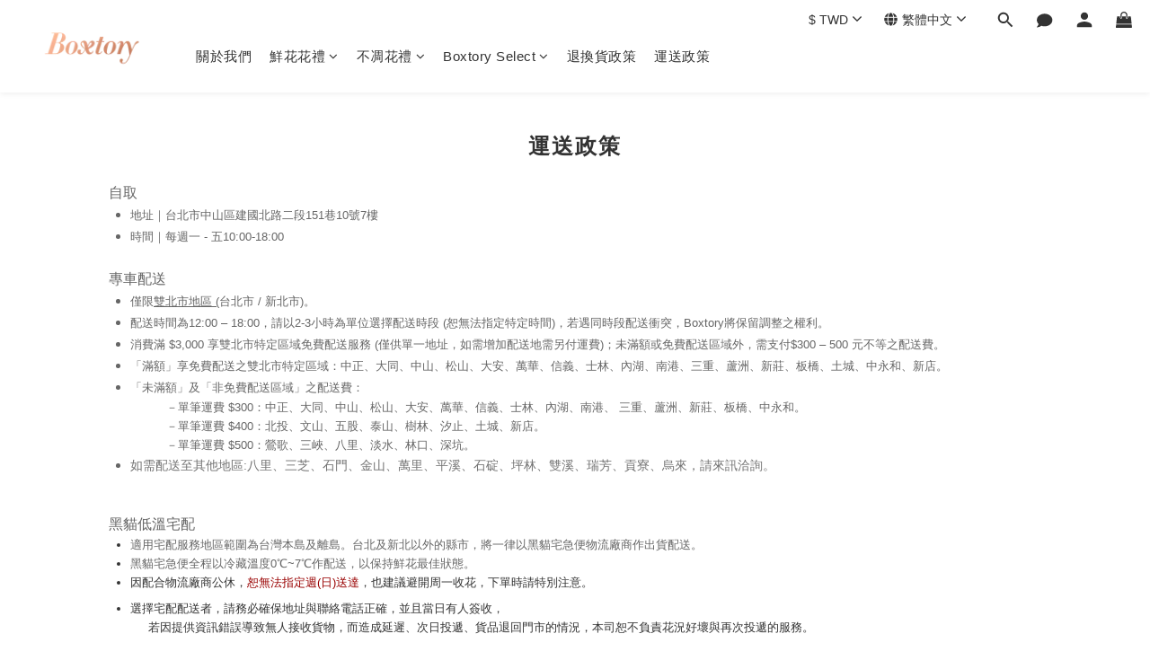

--- FILE ---
content_type: text/plain
request_url: https://www.google-analytics.com/j/collect?v=1&_v=j102&a=1194200689&t=pageview&cu=TWD&_s=1&dl=https%3A%2F%2Fwww.boxtory.co%2Fabout%2Fdelivery-policy&ul=en-us%40posix&dt=%E9%81%8B%E9%80%81%E6%94%BF%E7%AD%96&sr=1280x720&vp=1280x720&_u=aGBAAEIJAAAAACAMI~&jid=1513442118&gjid=690358632&cid=1326144907.1768970811&tid=UA-83027374-1&_gid=819017266.1768970811&_r=1&_slc=1&z=454365284
body_size: -449
content:
2,cG-D2N7GEJ0PR